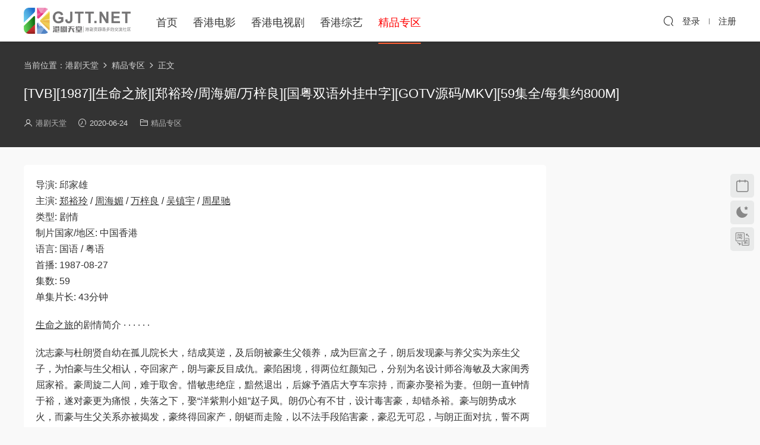

--- FILE ---
content_type: text/html; charset=UTF-8
request_url: https://www.gjtt.net/8144.html
body_size: 6626
content:
<!DOCTYPE HTML>
<html lang="zh-Hans">
<head>
  <meta charset="UTF-8">
  <meta http-equiv="X-UA-Compatible" content="IE=edge,chrome=1">
  <meta name="viewport" content="width=device-width,minimum-scale=1.0,maximum-scale=1.0,user-scalable=no"/>
  <meta name="apple-mobile-web-app-title" content="港剧天堂">
  <meta http-equiv="Cache-Control" content="no-siteapp">
    <title>[TVB][1987][生命之旅][郑裕玲/周海媚/万梓良][国粤双语外挂中字][GOTV源码/MKV][59集全/每集约800M]百度云资源 | 港剧天堂</title>
  <meta name="keywords" content="万梓良,吴镇宇,周星驰,周海媚,生命之旅,郑裕玲,精品专区">
  <meta name="description" content="导演: 邱家雄 主演: 郑裕玲 / 周海媚 / 万梓良 / 吴镇宇 / 周星驰 类型: 剧情 制片国家/地区: 中国香港 语言: 国语 / 粤语 首播: 1987-08-27 集数: 59 单集片长: 43分钟  生命之旅的剧情简介 · · · · · ·  沈志豪与杜朗贤...">
    <link rel="shortcut icon" href="https://www.gjtt.net/favicon.ico">
  <link rel="canonical" href="https://www.gjtt.net/8144.html" /><meta name='robots' content='index, follow, max-image-preview:large'/>
  	<style>img:is([sizes="auto" i], [sizes^="auto," i]) { contain-intrinsic-size: 3000px 1500px }</style>
	<link rel='stylesheet' id='modown-font-css' href='https://www.gjtt.net/wp-content/themes/modown/static/css/fonts.css' type='text/css' media='screen' />
<link rel='stylesheet' id='modown-base-css' href='https://www.gjtt.net/wp-content/themes/modown/static/css/base.css' type='text/css' media='screen' />
<script type="text/javascript" src="https://www.gjtt.net/wp-includes/js/jquery/jquery.min.js" id="jquery-core-js"></script>
<script type="text/javascript" src="https://www.gjtt.net/wp-includes/js/jquery/jquery-migrate.min.js" id="jquery-migrate-js"></script>
<style id="erphpdown-custom"></style>
    <script>var $ = jQuery;</script>
  <style>
  :root{--theme-color: #ff5f33;--theme-color2: #ff5f33;--theme-radius: 5px;}    .grids .grid .img{height: 400px;}
    .widget-postlist .hasimg li{padding-left: calc(44.8875px + 10px);}
    .widget-postlist .hasimg li .img{width:44.8875px;}
    @media (max-width: 1230px){
      .grids .grid .img{height: 326.31578947368px;}
    }
    @media (max-width: 1024px){
      .grids .grid .img{height: 400px;}
    }
    @media (max-width: 925px){
      .grids .grid .img{height: 326.31578947368px;}
    }
    @media (max-width: 768px){
      .grids .grid .img{height: 400px;}
    }
    @media (max-width: 620px){
      .grids .grid .img{height: 326.31578947368px;}
    }
    @media (max-width: 480px){
      .grids .grid .img{height: 252.63157894737px;}
    }
      .grids .grid .thumb, .lists .list .thumb, .mocat .lists .grid .thumb, .home-blogs ul li .thumb{object-fit: fill;}
  .nav-main{font-size:18px}    .banner{margin-top: -70px;}
    .banner-slider{padding-top: 90px;}
        .banner-slider:after{content: none;}
    body.home .header{background: transparent;box-shadow: none;webkit-box-shadow:none;}
    body.home .header.scrolled{background: #fff;webkit-box-shadow: 0px 5px 10px 0px rgba(17, 58, 93, 0.1);-ms-box-shadow: 0px 5px 10px 0px rgba(17, 58, 93, 0.1);box-shadow: 0px 5px 10px 0px rgba(17, 58, 93, 0.1);}

    body.home .header:not(.scrolled) .nav-main > li, body.home .header:not(.scrolled) .nav-main > li > a, body.home .header:not(.scrolled) .nav-right > li > a, body.home .header:not(.scrolled) .nav-left > li > a{color:#fff;}
    body.home .header:not(.scrolled) .nav-line{background: #fff}
    body.home.night .header:not(.scrolled) .nav-main > li, body.home.night .header:not(.scrolled) .nav-main > li > a, body.home.night .header:not(.scrolled) .nav-right > li > a, body.home.night .header:not(.scrolled) .nav-left > li > a{color:#fff;}
    body.home .nav-main li.menu-item-has-children:after{color:#fff;}
    body.home .header.scrolled .nav-main li.menu-item-has-children:after{color:#333;}
    body.home.night .nav-main li.menu-item-has-children:after{color:#fff;}
    body.home.night .header.scrolled .nav-main li.menu-item-has-children:after{color:#bbb;}

    @media (max-width: 925px){
      .banner-slider{padding-top: 85px;}
          }

    @media (max-width: 768px){
      .banner{margin-top: -60px;}
      .banner-slider{padding-top: 70px;}
          }
        .grids .grid h3 a{height: 40px;-webkit-line-clamp:2;}
    .grids .audio .title{line-height: 25px;}
      .post .grid-meta, .post .list-meta{display:none !important;}
      .mocats .moli ul li{padding-right: 0}
    .mocats .moli ul span{display:none !important;}
      .post > .vip-tag, .post > .free-tag{display:none !important;}
      .erphpdown-box, .erphpdown, .article-content .erphpdown-content-vip{background: transparent !important;border: 2px dashed var(--theme-color);}
    .erphpdown-box .erphpdown-title{display: inline-block;}
  .logo a img{width:180px;height:auto;max-height:100%}@media (max-width: 1024px){.logo a img{width:110px;height:auto;max-height:100%}}.nav-right .nav-search{padding-right: 0}@media (max-width: 768px){.nav-right .nav-search{padding-right: 6px}}.footer-widget{width:calc(21% - 20px);}@media (max-width: 768px){.footer-widget{width:calc(50% - 20px);margin-bottom:25px}
  .footer-widget:first-child{width:calc(100% - 20px);padding-right: 0}
  .footer-widget:last-child{width:calc(100% - 20px);padding-left: 0;margin-bottom: 0}}.footer-fixed-nav a{width: 20%}.rollbar{top: 50%;transform: translateY(-50%);bottom: inherit;}.free-tag, .vip-tag, .grid-meta .price, .list-meta .price, .widget .price, .erphpdown{display: none !important}@media (max-width: 768px){body{margin-bottom:50px}.sitetips-default{bottom:100px;}
        .rollbar{display: none;}}@media (max-width:480px){}</style></head>
<body class="wp-singular post-template-default single single-post postid-8144 single-format-standard wp-theme-modown">
<header class="header">
  <div class="container clearfix">
    
        <div class="logo">
      <a href="https://www.gjtt.net" title="港剧天堂"><img src="https://www.gjtt.net/logo.png" data-light="https://www.gjtt.net/logo.png" data-dark="https://www.gjtt.net/logo.png" alt="港剧天堂" /></a>
    </div>

    <ul class="nav-main">
      <li class="menu-item menu-item-home"><a href="https://www.gjtt.net" title="港剧天堂首页">首页</a></li>
<li class="menu-item menu-item-type-taxonomy menu-item-object-category"><a href="https://www.gjtt.net/xgdy">香港电影</a></li>
<li class="menu-item menu-item-type-taxonomy menu-item-object-category"><a href="https://www.gjtt.net/xgdsj">香港电视剧</a></li>
<li class="menu-item menu-item-type-taxonomy menu-item-object-category"><a href="https://www.gjtt.net/zongyi">香港综艺</a></li>
<li class="menu-item menu-item-type-taxonomy menu-item-object-category current-post-ancestor current-menu-parent current-post-parent"><a href="https://www.gjtt.net/jingpin" title="精品专区"><span style="color:red;">精品专区</span></a></li>
    </ul>

    
    <ul class="nav-right">
                                          <li class="nav-search">
        <a href="javascript:;" class="search-loader" title="搜索"><i class="icon icon-search"></i></a>
      </li>
                    <li class="nav-login no"><a href="https://www.gjtt.net/login" class="signin-loader" rel="nofollow"><i class="icon icon-user"></i><span>登录</span></a><b class="nav-line"></b><a href="https://www.gjtt.net/login" class="reg signup-loader" rel="nofollow"><span>注册</span></a></li>
                    <li class="nav-button"><a href="javascript:;" class="nav-loader"><i class="icon icon-menu"></i></a></li>
          </ul>

  </div>
</header>


<div class="search-wrap">
  <div class="container search-wrap-container">
    <form action="https://www.gjtt.net/" class="search-form" method="get">
            <input autocomplete="off" class="search-input" name="s" placeholder="输入关键字回车" type="text">
      <button class="search-btn" type="submit"><i class="icon icon-search"></i>搜索</button>
      <i class="icon icon-close"></i>
      <input type="hidden" name="cat" class="search-cat-val">
          </form>
  </div>
</div><div class="banner-page banner-post" >
	<div class="container">
		<div class="breadcrumbs">当前位置：<span><a href="https://www.gjtt.net/" itemprop="url"><span itemprop="title">港剧天堂</span></a></span> <span class="sep"><i class="dripicons dripicons-chevron-right"></i></span> <span><a href="https://www.gjtt.net/jingpin" itemprop="url"><span itemprop="title">精品专区</span></a></span> <span class="sep"><i class="dripicons dripicons-chevron-right"></i></span> <span class="current">正文</span></div>		<div class="article-header">	<h1 class="article-title">[TVB][1987][生命之旅][郑裕玲/周海媚/万梓良][国粤双语外挂中字][GOTV源码/MKV][59集全/每集约800M]</h1>
	  
	<div class="article-meta">
		<span class="item"><i class="icon icon-user"></i> <a target="_blank" href="https://www.gjtt.net/author/gjttnet" class="avatar-link">港剧天堂</a></span>		<span class="item"><i class="icon icon-time"></i> 2020-06-24</span>		<span class="item item-cats"><i class="icon icon-cat"></i> <a href="https://www.gjtt.net/jingpin">精品专区</a></span>									</div>
</div>	</div>
</div>
<div class="main">
		<div class="container clearfix">
				
						<div class="content-wrap">
	    	<div class="content">
	    			    			    			    			    		<article id="single-content" class="single-content">
		    		
		    				    		<div class="article-content clearfix">
		    					    					    					    					    						    						    						    						    			<p>导演: 邱家雄<br />
主演: <a href="https://www.gjtt.net/tag/%e9%83%91%e8%a3%95%e7%8e%b2" title="【查看含有[郑裕玲]标签的文章】" target="_blank">郑裕玲</a> / <a href="https://www.gjtt.net/tag/%e5%91%a8%e6%b5%b7%e5%aa%9a" title="【查看含有[周海媚]标签的文章】" target="_blank">周海媚</a> / <a href="https://www.gjtt.net/tag/%e4%b8%87%e6%a2%93%e8%89%af" title="【查看含有[万梓良]标签的文章】" target="_blank">万梓良</a> / <a href="https://www.gjtt.net/tag/%e5%90%b4%e9%95%87%e5%ae%87" title="【查看含有[吴镇宇]标签的文章】" target="_blank">吴镇宇</a> / <a href="https://www.gjtt.net/tag/%e5%91%a8%e6%98%9f%e9%a9%b0" title="【查看含有[周星驰]标签的文章】" target="_blank">周星驰</a><br />
类型: 剧情<br />
制片国家/地区: 中国香港<br />
语言: 国语 / 粤语<br />
首播: 1987-08-27<br />
集数: 59<br />
单集片长: 43分钟</p>
<p><a href="https://www.gjtt.net/tag/%e7%94%9f%e5%91%bd%e4%b9%8b%e6%97%85" title="【查看含有[生命之旅]标签的文章】" target="_blank">生命之旅</a>的剧情简介 · · · · · ·</p>
<p>沈志豪与杜朗贤自幼在孤儿院长大，结成莫逆，及后朗被豪生父领养，成为巨富之子，朗后发现豪与养父实为亲生父子，为怕豪与生父相认，夺回家产，朗与豪反目成仇。豪陷困境，得两位红颜知己，分别为名设计师谷海敏及大家闺秀屈家裕。豪周旋二人间，难于取舍。惜敏患绝症，黯然退出，后嫁予酒店大亨车宗持，而豪亦娶裕为妻。但朗一直钟情于裕，遂对豪更为痛恨，失落之下，娶“洋紫荆小姐”赵子凤。朗仍心有不甘，设计毒害豪，却错杀裕。豪与朗势成水火，而豪与生父关系亦被揭发，豪终得回家产，朗铤而走险，以不法手段陷害豪，豪忍无可忍，与朗正面对抗，誓不两立………</p>
<p><img fetchpriority="high" decoding="async" class="aligncenter size-full wp-image-9907" src="https://www.gjtt.net/wp-content/uploads/2020/06/04111331936.jpg" alt="" width="1011" height="564" / alt="[TVB][1987][生命之旅][郑裕玲/周海媚/万梓良][国粤双语外挂中字][GOTV源码/MKV][59集全/每集约800M] 精品专区 " title="[TVB][1987][生命之旅][郑裕玲/周海媚/万梓良][国粤双语外挂中字][GOTV源码/MKV][59集全/每集约800M]" ><br />
<img decoding="async" class="aligncenter size-full wp-image-9908" src="https://www.gjtt.net/wp-content/uploads/2020/06/04111437964.jpg" alt="" width="1010" height="569" / alt="[TVB][1987][生命之旅][郑裕玲/周海媚/万梓良][国粤双语外挂中字][GOTV源码/MKV][59集全/每集约800M] 精品专区 " title="[TVB][1987][生命之旅][郑裕玲/周海媚/万梓良][国粤双语外挂中字][GOTV源码/MKV][59集全/每集约800M]" ></p>
			    						    						    			<style>.erphpdown-box, .erphpdown-box + .article-custom-metas{display:block;}</style><div class="erphpdown-box"><span class="erphpdown-title">资源下载</span><div class="erphpdown-con clearfix"><div class="erphpdown-price">游客需要登录后才能下载</div><div class="erphpdown-cart"><a href="javascript:;" class="down signin-loader">登录下载</a></div></div></div><div class="article-custom-metas clearfix"></div>			    					    		
			    					    				    					            </div>
					<div class="article-link">
  
  
					<p>本文链接：<a href="https://www.gjtt.net/8144.html" title="[TVB][1987][生命之旅][郑裕玲/周海媚/万梓良][国粤双语外挂中字][GOTV源码/MKV][59集全/每集约800M]">https://www.gjtt.net/8144.html</a></p>
              <p>本文标题：[TVB][1987][生命之旅][郑裕玲/周海媚/万梓良][国粤双语外挂中字][GOTV源码/MKV][59集全/每集约800M]</p>	
					</div>	
		    			<div class="article-act">
						
						</div>
		
		            <div class="article-tags"><a href="https://www.gjtt.net/tag/%e4%b8%87%e6%a2%93%e8%89%af" rel="tag">万梓良</a><a href="https://www.gjtt.net/tag/%e5%90%b4%e9%95%87%e5%ae%87" rel="tag">吴镇宇</a><a href="https://www.gjtt.net/tag/%e5%91%a8%e6%98%9f%e9%a9%b0" rel="tag">周星驰</a><a href="https://www.gjtt.net/tag/%e5%91%a8%e6%b5%b7%e5%aa%9a" rel="tag">周海媚</a><a href="https://www.gjtt.net/tag/%e7%94%9f%e5%91%bd%e4%b9%8b%e6%97%85" rel="tag">生命之旅</a><a href="https://www.gjtt.net/tag/%e9%83%91%e8%a3%95%e7%8e%b2" rel="tag">郑裕玲</a></div>						            </article>
	            	            	            	            	            	            	    	</div>
	    </div>
		<aside class="sidebar">
	<div class="theiaStickySidebar">
	
		</div>	    
</aside>	</div>
</div>
<footer class="footer">
	<div class="container">
	    		<div class="footer-widgets">
	    	<div class="footer-widget widget-bottom widget-bottom-logo"><a href="https://www.gjtt.net" class="footer-logo"><img src="https://www.gjtt.net/logo.png" alt="港剧天堂"></a><div class="footer-widget-content">港剧天堂 - 专注经典怀旧港剧资源</div></div><div class="footer-widget widget-bottom"><h3>友情链接</h3><div class="footer-widget-content"><ul>
<li><a href="https://www.gjtt.net">港剧天堂</a></li>
<li><a href="https://www.gjtt.net/xgdy">香港电影</a></li>
<li><a href="https://www.gjtt.net/xgdsj">香港电视剧</a></li>
<li><a href="https://www.gjtt.net/zongyi">香港综艺</a></li>
</ul></div></div><div class="footer-widget widget-bottom"><h3>网站导航</h3><div class="footer-widget-content"><ul>
<li><a href="https://www.gjtt.net/sitemap">网站地图</a></li>
<li><a href="https://www.gjtt.net/wp-sitemap.xml">XML地图</a></li>
<li><a href="https://www.gjtt.net/tags">网站标签</a></li>
<li><a href="https://www.gjtt.net/archives">文章存档</a></li>
</ul></div></div><div class="footer-widget widget-bottom widget-bottom-search"><h3>搜索一下</h3><div class="footer-widget-content"><form role="search" method="get" class="searchform clearfix" action="https://www.gjtt.net">
				<div>
					<input type="text" value="" name="s" id="s">
					<button type="submit"><i class="icon icon-search"></i></button>
				</div>
			</form></div></div>	    </div>
	    	    	    <div class="copyright"><p>免责声明：本站所有资源均收集自互联网，没有提供影片资源存储，也未参与录制、上传。若本站收录的资源涉及您的版权或知识产权，请附上版权证明邮件告知，在收到邮件后24小时内删除。</p>
<p>© 2019-2025 <a href="https://www.gjtt.net">港剧天堂</a> 管理员邮箱：admin#gjtt.net(#=@)</p>
<p><a href="https://www.gjtt.net/sitemap" target="_blank" rel="noopener">网站地图</a> | <a href="https://www.gjtt.net/wp-sitemap.xml" target="_blank" rel="noopener">XML地图</a> |<a href="https://www.gjtt.net/tags" target="_blank" rel="noopener">网站标签</a> | <a href="https://www.gjtt.net/archives" target="_blank" rel="noopener">文章存档</a></p>
</div>
	</div>
</footer>

<div class="rollbar">
	<ul>
													<li><a href="javascript:;" class="signin-loader"><i class="icon icon-calendar"></i></a><h6>每日签到<i></i></h6></li>
								<li><a href="javascript:;" class="theme_night"><i class="icon icon-moon" style="top:0"></i></a><h6>夜间模式<i></i></h6></li>		<li><a href="javascript:zh_tran2();" class="zh_click"><i class="icon icon-fan" style="top:0"></i></a><h6>繁简切换<i></i></h6></li>		<li class="totop-li"><a href="javascript:;" class="totop"><i class="icon icon-arrow-up"></i></a><h6>返回顶部<i></i></h6></li>    
	</ul>
</div>

<div class="footer-fixed-nav clearfix">
			<a href="https://www.gjtt.net"><i class="icon icon-home"></i><span>首页</span></a>
		<a href="javascript:;" class="theme_night"><i class="icon icon-moon"></i><span>夜间</span></a>
		<a href="javascript:zh_tran2();" class="zh_click"><i class="icon icon-fan"></i><span>繁体</span></a>
		<a href="/user" class="signin-loader"><i class="icon icon-calendar"></i><span>签到</span></a>
		
			<a href="https://www.gjtt.net/login" class="footer-fixed-nav-user signin-loader"><i class="icon icon-user"></i><span>我的</span></a>
		</div>



<div class="sign">			
	<div class="sign-mask"></div>			
	<div class="sign-box">	
			
		<div class="sign-wrap">	
			<div class="sign-tips"></div>			
			<form id="sign-in">  
			    <div class="form-item" style="text-align:center"><a href="https://www.gjtt.net"><img class="logo-login" src="https://www.gjtt.net/logo.png" alt="港剧天堂"></a></div>
				<div class="form-item"><input type="text" name="user_login" class="form-control" id="user_login" placeholder="用户名/邮箱"><i class="icon icon-user"></i></div>			
				<div class="form-item"><input type="password" name="password" class="form-control" id="user_pass" placeholder="密码"><i class="icon icon-lock"></i></div>		
								<div class="form-item">
					<input type="text" class="form-control" id="user_captcha" name="user_captcha" placeholder="验证码"><span class="captcha-clk2">显示验证码</span>
					<i class="icon icon-safe"></i>
				</div>
					
				<div class="sign-submit">			
					<input type="button" class="btn signinsubmit-loader" name="submit" value="登录">  			
					<input type="hidden" name="action" value="signin">			
				</div>			
				<div class="sign-trans">没有账号？<a href="javascript:;" class="erphp-reg-must">注册</a>&nbsp;&nbsp;<a href="https://www.gjtt.net/login?action=password" rel="nofollow" target="_blank">忘记密码？</a></div>		
									
			</form>	
					
			<form id="sign-up" style="display: none;"> 	
			    <div class="form-item" style="text-align:center"><a href="https://www.gjtt.net"><img class="logo-login" src="https://www.gjtt.net/logo.png" alt="港剧天堂"></a></div>			
			    	
				<div class="form-item"><input type="text" name="name" class="form-control" id="user_register" placeholder="用户名"><i class="icon icon-user"></i></div>			
				<div class="form-item"><input type="email" name="email" class="form-control" id="user_email" placeholder="邮箱"><i class="icon icon-mail"></i></div>		
				<div class="form-item"><input type="password" name="password2" class="form-control" id="user_pass2" placeholder="密码"><i class="icon icon-lock"></i></div>
					
				<div class="form-item">
					<input type="text" class="form-control" id="captcha" name="captcha" placeholder="验证码"><span class="captcha-clk">获取验证码</span>
					<i class="icon icon-safe"></i>
				</div>	
					
				<div class="sign-submit">			
					<input type="button" class="btn signupsubmit-loader" name="submit" value="注册">  			
					<input type="hidden" name="action" value="signup">  	
								
				</div>			
				<div class="sign-trans">已有账号？ <a href="javascript:;" class="modown-login-must">登录</a></div>	
					
													
			</form>	
				
							
			<div class="sign-notice"></div>
		</div>
	</div>			
</div>
<script>var zh_autoLang_t=false;var zh_autoLang_s=true;</script><script src="https://www.gjtt.net/wp-content/themes/modown/static/js/chinese.js"></script><script>
	window._MBT = {uri: 'https://www.gjtt.net/wp-content/themes/modown', child: 'https://www.gjtt.net/wp-content/themes/modown', urc: '1', uru: '1', url:'https://www.gjtt.net', urg: '1', usr: 'https://www.gjtt.net/user', roll: [], admin_ajax: 'https://www.gjtt.net/wp-admin/admin-ajax.php', erphpdown: 'https://www.gjtt.net/wp-content/plugins/erphpdown/', image: '1.4035', hanimated: '0', fancybox: '1', anchor: '0', loading: '', nav: '0', iframe: '0', video_full: '0',tuan: '0',down_fixed: '0', post_h3_nav: '0'};</script>
<script type="speculationrules">
{"prefetch":[{"source":"document","where":{"and":[{"href_matches":"\/*"},{"not":{"href_matches":["\/wp-*.php","\/wp-admin\/*","\/wp-content\/uploads\/*","\/wp-content\/*","\/wp-content\/plugins\/*","\/wp-content\/themes\/modown\/*","\/*\\?(.+)"]}},{"not":{"selector_matches":"a[rel~=\"nofollow\"]"}},{"not":{"selector_matches":".no-prefetch, .no-prefetch a"}}]},"eagerness":"conservative"}]}
</script>
<script>window._ERPHPDOWN = {"uri":"https://www.gjtt.net/wp-content/plugins/erphpdown", "payment": "4", "wppay": "scan", "tuan":"", "danmu": "0", "author": "mobantu"}</script>
<script type="text/javascript" id="erphpdown-js-extra">
/* <![CDATA[ */
var _ERPHP = {"ajaxurl":"https:\/\/www.gjtt.net\/wp-admin\/admin-ajax.php"};
/* ]]> */
</script>
<script type="text/javascript" src="https://www.gjtt.net/wp-content/plugins/erphpdown/static/erphpdown.js" id="erphpdown-js"></script>
<script type="text/javascript" src="https://www.gjtt.net/wp-content/themes/modown/static/js/lib.js" id="modown-lib-js"></script>
<script type="text/javascript" src="https://www.gjtt.net/wp-content/themes/modown/static/js/fancybox.min.js" id="modown-fancybox-js"></script>
<script type="text/javascript" src="https://www.gjtt.net/wp-content/themes/modown/static/js/base.js" id="modown-base-js"></script>
<script>MOBANTU.init({ias: 0, lazy: 0, plazy: 0, water: 0, mbf: 0, mpf: 0, mpfp: 0});</script>
<div class="analysis"><script>
var _hmt = _hmt || [];
(function() {
  var hm = document.createElement("script");
  hm.src = "https://hm.baidu.com/hm.js?40e5b19db9c1197aa99ed9a05272490b";
  var s = document.getElementsByTagName("script")[0]; 
  s.parentNode.insertBefore(hm, s);
})();
</script></div>
</body></html>